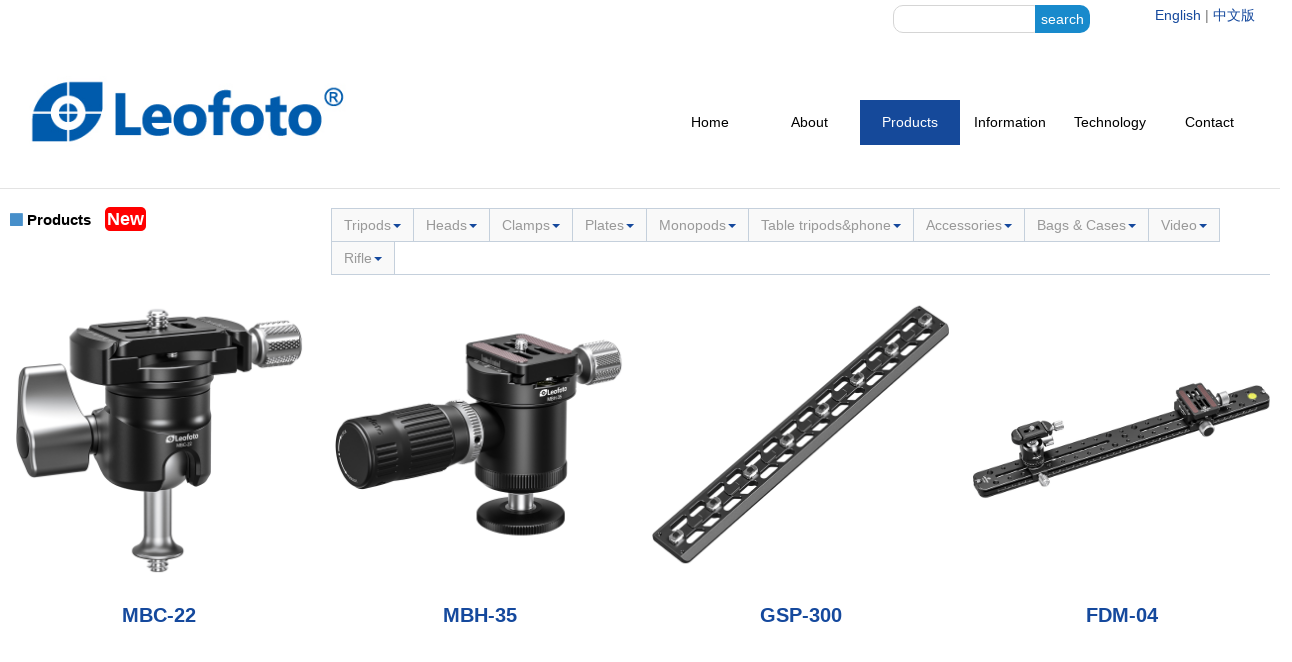

--- FILE ---
content_type: text/html
request_url: https://leofoto.com/products.php?cateid=&page=18&type=
body_size: 6308
content:
<!DOCTYPE html>
<html lang="en">
<head>
<meta charset="utf-8" />
<title>Leofoto</title>
<meta name="keywords" content="professional photographic equipment digital SLR, SLR Lens, a large format camera, a small digital camera, DC, DV, DSLR, tripod, ball heads, quick realse clamp , quick relase plate, smart phone accessories ,camera bag, filter, memory card, photographic accessories, Canon, Nikon, Sony, Olympus, Pentax, Samsung, Panasonic, Ricoh, sigma, tamron, Tokina, Hasselblad, Leica, Zeiss" />
<meta name="description" content="Leofoto was founded at the beginning of 2014. It is located in Zhongshan, beautiful Pearl River Delta area in China. Leofoto team has been designing and manufacturing series of camera support systems by comparing and studying the high-end photographic accessories made in China and abroad and combining different suggestions from professional photographers for over a decade. Leofoto has become one of China’s leading producers of specialized photographic equipment in only 4 years. <br>
	We are a young company with hi-tech equipment and creativity, for many years, we have been supplying the whole world with high quality professional tripods, ball heads and other support accessories.! " />
<meta name="viewport" content="width=device-width, initial-scale=1.0" />
<meta http-equiv="X-UA-Compatible" content="IE=7, IE=9">
<link href="/assets/css/bootstrap.min.css" rel="stylesheet" />
<link rel="stylesheet" href="/assets/css/font-awesome.min.css" />
<!--[if IE 7]>
		  <link rel="stylesheet" href="/assets/css/font-awesome-ie7.min.css" />
		<![endif]-->
<link rel="stylesheet" href="/assets/css/ace.min.css" />
<link rel="stylesheet" href="/assets/css/ace-rtl.min.css" />
<link rel="stylesheet" href="/assets/css/ace-skins.min.css" />
<link href="/assets/css/changes.css" rel="stylesheet" />
<!--[if lte IE 8]>
		  <link rel="stylesheet" href="/assets/css/ace-ie.min.css" />
		<![endif]-->
<script src="/assets/js/ace-extra.min.js" type="text/javascript"></script>
<!--[if lt IE 9]>
		<script src="/assets/js/html5shiv.js" type="text/javascript"></script>
		<script src="/assets/js/respond.min.js" type="text/javascript"></script>
		<![endif]-->
<!--[if !IE]> -->

		<script src="/assets/js/jquery-2.0.3.min.js" type="text/javascript"></script>

		<!-- <![endif]-->
<!--[if IE]>
<script src="/assets/js/jquery-1.10.2.min.js" type="text/javascript"></script>
<![endif]-->
<script type="text/javascript">if("ontouchend" in document) document.write("<script src='/assets/js/jquery.mobile.custom.min.js'>"+"<"+"script>");</script>
<script src="/assets/js/bootstrap.min.js" type="text/javascript"></script>
<script src="/assets/js/typeahead-bs2.min.js" type="text/javascript"></script>
<!--[if lte IE 8]>
		  <script src="/assets/js/excanvas.min.js" type="text/javascript"></script>
		<![endif]-->
<script src="/assets/js/jquery-ui-1.10.3.custom.min.js" type="text/javascript"></script>
<script src="/assets/js/jquery.ui.touch-punch.min.js" type="text/javascript"></script>
<script src="/assets/js/jquery.slimscroll.min.js" type="text/javascript"></script>
<script src="/assets/js/jquery.easy-pie-chart.min.js" type="text/javascript"></script>
<script src="/assets/js/jquery.sparkline.min.js" type="text/javascript"></script>
<script src="/assets/js/flot/jquery.flot.min.js" type="text/javascript"></script>
<script src="/assets/js/flot/jquery.flot.pie.min.js" type="text/javascript"></script>
<script src="/assets/js/flot/jquery.flot.resize.min.js" type="text/javascript"></script>
<script src="/assets/js/ace-elements.min.js" type="text/javascript"></script>
<script src="/assets/js/ace.min.js" type="text/javascript"></script>
</head>
<body id="body_products">
<style type="text/css">div.container{width:400px;float:right;}div.left,div.right{padding:5px;}div.left{float:left;background-color:#FFF;}div.right{float:right;margin-right:20px;background-color:#FFF;}</style>
<div class="navbar" id="navbar" style="background: #ffffff;">
<div class="container">
<div class="left">
<form method="get" action="search.php" style="padding-left: 8px;">
<input type="text" name="keyword" style="border-radius: 10px!important;width: 150px;" value="">
<input type="submit" value="search" style="height: 28px;line-height: 20px;position: relative;left: -12px;border-radius: 0px 10px 10px 0px;border: none;background: rgb(24, 138, 204);color: white;">
</form>
</div>
<div class="right">
<a href="http://www.leofoto.com">English</a> | <a target="_blank" href="http://www.leofoto.cn">中文版</a>
</div>
</div>
</div>
<div class="navbar" id="navbar" style="background: #ffffff;">
<div class="navbar-container " id="navbar-container">
<div class="row">
<div class="col-sm-5 col-xs-6">
<a href="/" class="navbar-brand">
<img src="template/front/default/images/logo.jpg" alt="LOGO  Leofoto">
</a>
</div>
<div class="col-sm-7 col-xs-12">
<div class="space-2"></div>
<div class="space-26 hidden-xs"></div>
<ul class="nav ace-nav pull-right " style=" border:0px;">
<li><a href="/">Home</a> </li>
<li><a href="about.php">About</a> </li>
<li class="active"><a href="products.php">Products</a> </li>
<li role='presentation' class=''><a href='articles.php?cateid=33'>Information</a></li>
<li role='presentation' class=''><a href='articles.php?cateid=41'>Technology</a></li>
<li> <a href="contact.php"> Contact </a> </li>
</ul>
<div class="space-2"></div>
</div>
</div>
</div>
</div>
<div class="hr hr-12"></div>
<div class="main-container" id="main-container">
<script src="/plugin/popiframe/js/popwin.js" type="text/javascript"></script>
<script type="text/javascript">$(document).ready(function() {$(".popwin").on('click' ,function(){popWin.showWin($(window).width()-20,$(window).height()-20,$(this).attr("title"),$(this).attr("href"));return false;});$(".formitheight").each(function(index,element) {$(this).height($(this).width());});});$(window).resize(function(){$(".formitheight").each(function(index,element) {$(this).height($(this).width());});});</script>
<div class="space-6"></div>
<div id="syw_categorytop" class="row syw_row">
<div class="col-xs-12 col-sm-3">
<h1 style="font-size:15px; width:600px;"><i class="icon-stop blue"></i> Products <a href="http://www.leofoto.com/products.php?type=1"><span style="margin-left: 10px;
    background: red;
    color: white;
    border-radius: 5px;
    font-size: 18px;
    padding: 2px;
    line-height: 2px;">New</span></a> </h1>
<div class="space-6"></div>
</div>
<div class="col-xs-12 col-sm-9">
<ul class="nav nav-tabs pull-right" role="tablist">
<li role='presentation' class='dropdown '><a href='list.php?cateid=34'>Tripods<span class='caret'></span></a>
<ul class='dropdown-menu' role='menu'><li role='presentation' class=''><a href='products.php?cateid=76'>Ranger series</a></li>
<li role='presentation' class=''><a href='products.php?cateid=93'>Ranger series (level</a></li>
<li role='presentation' class=''><a href='products.php?cateid=83'>Urban series</a></li>
<li role='presentation' class=''><a href='products.php?cateid=85'>Summit series</a></li>
<li role='presentation' class=''><a href='products.php?cateid=63'>Mountain series</a></li>
<li role='presentation' class=''><a href='products.php?cateid=66'>Tripod Accessories</a></li>
<li role='presentation' class=''><a href='products.php?cateid=86'>Leveling base</a></li>
<li role='presentation' class=''><a href='products.php?cateid=137'>Mr.Q series</a></li>
<li role='presentation' class=''><a href='products.php?cateid=140'>Urban tilt adapter</a></li>
<li role='presentation' class=''><a href='products.php?cateid=153'>Poseidon series</a></li>
<li role='presentation' class=''><a href='products.php?cateid=159'>Athena series</a></li>
<li role='presentation' class=''><a href='products.php?cateid=163'>Ranger tilt adapter</a></li>
<li role='presentation' class=''><a href='products.php?cateid=165'>Mr.O series</a></li>
<li role='presentation' class=''><a href='products.php?cateid=181'>Rapid ranger series</a></li>
<li role='presentation' class=''><a href='products.php?cateid=182'>Rapid summit series</a></li>
<li role='presentation' class=''><a href='products.php?cateid=186'>Wings of god series</a></li>
<li role='presentation' class=''><a href='products.php?cateid=191'>Mr.Y series</a></li>
<li role='presentation' class=''><a href='products.php?cateid=205'>AZURE series</a></li>
</ul></li>
<li role='presentation' class='dropdown '><a href='list.php?cateid=30'>Heads<span class='caret'></span></a>
<ul class='dropdown-menu' role='menu'><li role='presentation' class=''><a href='products.php?cateid=58'>LH Ball Heads</a></li>
<li role='presentation' class=''><a href='products.php?cateid=68'>NB Ball Heads</a></li>
<li role='presentation' class=''><a href='products.php?cateid=59'>2-way heads</a></li>
<li role='presentation' class=''><a href='products.php?cateid=75'>Panoramic Heads</a></li>
<li role='presentation' class=''><a href='products.php?cateid=87'>Gimbal Heads</a></li>
<li role='presentation' class=''><a href='products.php?cateid=88'>Geared Heads</a></li>
<li role='presentation' class=''><a href='products.php?cateid=89'>Mini ball head</a></li>
<li role='presentation' class=''><a href='products.php?cateid=92'>XB Ball Heads</a></li>
<li role='presentation' class=''><a href='products.php?cateid=94'>Head Accessories</a></li>
<li role='presentation' class=''><a href='products.php?cateid=157'>Quick link set</a></li>
<li role='presentation' class=''><a href='products.php?cateid=158'>4-Way Head</a></li>
<li role='presentation' class=''><a href='products.php?cateid=168'>HB Ball Heads</a></li>
</ul></li>
<li role='presentation' class='dropdown '><a href='list.php?cateid=50'>Clamps<span class='caret'></span></a>
<ul class='dropdown-menu' role='menu'><li role='presentation' class=''><a href='products.php?cateid=71'>Lever-Release Clamps</a></li>
<li role='presentation' class=''><a href='products.php?cateid=72'>Screw-Knob Clamps</a></li>
<li role='presentation' class=''><a href='products.php?cateid=73'>Panning Clamps</a></li>
<li role='presentation' class=''><a href='products.php?cateid=74'>Sliding Clamps</a></li>
<li role='presentation' class=''><a href='products.php?cateid=90'>Mini Clamps</a></li>
</ul></li>
<li role='presentation' class='dropdown '><a href='list.php?cateid=47'>Plates<span class='caret'></span></a>
<ul class='dropdown-menu' role='menu'><li role='presentation' class=''><a href='products.php?cateid=70'>Camera L-plates</a></li>
<li role='presentation' class=''><a href='products.php?cateid=69'>Multi-Purpose Rails</a></li>
<li role='presentation' class=''><a href='products.php?cateid=77'>Macro Focusing Rail</a></li>
<li role='presentation' class=''><a href='products.php?cateid=91'>Camera plates</a></li>
<li role='presentation' class=''><a href='products.php?cateid=108'>L plates accessories</a></li>
<li role='presentation' class=''><a href='products.php?cateid=138'>Lens feet</a></li>
<li role='presentation' class=''><a href='products.php?cateid=195'>Ring Lens Support</a></li>
</ul></li>
<li role='presentation' class='dropdown '><a href='list.php?cateid=81'>Monopods<span class='caret'></span></a>
<ul class='dropdown-menu' role='menu'><li role='presentation' class=''><a href='products.php?cateid=113'>Monpods kit</a></li>
<li role='presentation' class=''><a href='products.php?cateid=114'>MP series</a></li>
<li role='presentation' class=''><a href='products.php?cateid=188'>MPQ series</a></li>
<li role='presentation' class=''><a href='products.php?cateid=196'>Monopod Accessories</a></li>
<li role='presentation' class=''><a href='products.php?cateid=200'>MPC series</a></li>
<li role='presentation' class=''><a href='products.php?cateid=211'>MF series</a></li>
</ul></li>
<li role='presentation' class='dropdown '><a href='list.php?cateid=82'>Table tripods&phone<span class='caret'></span></a>
<ul class='dropdown-menu' role='menu'><li role='presentation' class=''><a href='products.php?cateid=109'>Table tripods</a></li>
<li role='presentation' class=''><a href='products.php?cateid=110'>Phone</a></li>
<li role='presentation' class=''><a href='products.php?cateid=169'>Skater dolly</a></li>
</ul></li>
<li role='presentation' class='dropdown '><a href='list.php?cateid=96'>Accessories<span class='caret'></span></a>
<ul class='dropdown-menu' role='menu'><li role='presentation' class=''><a href='products.php?cateid=98'>Umbrella clamps</a></li>
<li role='presentation' class=''><a href='products.php?cateid=99'>Magic arms</a></li>
<li role='presentation' class=''><a href='products.php?cateid=100'>Phone&tablet holders</a></li>
<li role='presentation' class=''><a href='products.php?cateid=102'>Flash accessories</a></li>
<li role='presentation' class=''><a href='products.php?cateid=103'>Straps&bags</a></li>
<li role='presentation' class=''><a href='products.php?cateid=104'>MC series clamps</a></li>
<li role='presentation' class=''><a href='products.php?cateid=106'>Tools&screws</a></li>
<li role='presentation' class=''><a href='products.php?cateid=107'>Other accessories</a></li>
<li role='presentation' class=''><a href='products.php?cateid=150'>Photo Survival Kit</a></li>
<li role='presentation' class=''><a href='products.php?cateid=151'>Tablet Support Kit</a></li>
<li role='presentation' class=''><a href='products.php?cateid=162'>Suction cup</a></li>
<li role='presentation' class=''><a href='products.php?cateid=187'>Window clamp</a></li>
<li role='presentation' class=''><a href='products.php?cateid=201'>Air Blowing</a></li>
<li role='presentation' class=''><a href='products.php?cateid=210'>Transfer Card Case</a></li>
</ul></li>
<li role='presentation' class='dropdown '><a href='list.php?cateid=206'>Bags & Cases<span class='caret'></span></a>
<ul class='dropdown-menu' role='menu'><li role='presentation' class=''><a href='products.php?cateid=207'>Bags</a></li>
<li role='presentation' class=''><a href='products.php?cateid=208'>Straps</a></li>
</ul></li>
<li role='presentation' class='dropdown '><a href='list.php?cateid=57'>Video<span class='caret'></span></a>
<ul class='dropdown-menu' role='menu'><li role='presentation' class=''><a href='products.php?cateid=111'>Tripods（Manba LV）</a></li>
<li role='presentation' class=''><a href='products.php?cateid=112'>Heads</a></li>
<li role='presentation' class=''><a href='products.php?cateid=131'>Camera cages</a></li>
<li role='presentation' class=''><a href='products.php?cateid=132'>Hand grip</a></li>
<li role='presentation' class=''><a href='products.php?cateid=173'>Tripods（Manba LVM）</a></li>
<li role='presentation' class=''><a href='products.php?cateid=177'>Accessories</a></li>
<li role='presentation' class=''><a href='products.php?cateid=179'>Monopods</a></li>
<li role='presentation' class=''><a href='products.php?cateid=190'>Tripods(LVC series)</a></li>
<li role='presentation' class=''><a href='products.php?cateid=197'>Tripods(LY series)</a></li>
<li role='presentation' class=''><a href='products.php?cateid=199'>Tripods (Boring LVF)</a></li>
<li role='presentation' class=''><a href='products.php?cateid=203'>Sports Camera Mount</a></li>
</ul></li>
<li role='presentation' class='dropdown '><a href='list.php?cateid=142'>Rifle<span class='caret'></span></a>
<ul class='dropdown-menu' role='menu'><li role='presentation' class=''><a href='products.php?cateid=143'>Universal Mounts</a></li>
<li role='presentation' class=''><a href='products.php?cateid=144'>Binocular adapter</a></li>
<li role='presentation' class=''><a href='products.php?cateid=156'>Inverted Tripod</a></li>
<li role='presentation' class=''><a href='products.php?cateid=166'>Panning ball head</a></li>
<li role='presentation' class=''><a href='products.php?cateid=170'>Optic Mounts</a></li>
<li role='presentation' class=''><a href='products.php?cateid=171'> Tripods(SA series)</a></li>
<li role='presentation' class=''><a href='products.php?cateid=172'>Tripods for binocula</a></li>
<li role='presentation' class=''><a href='products.php?cateid=174'>M-LOK QR Plates</a></li>
<li role='presentation' class=''><a href='products.php?cateid=175'>Window mount</a></li>
<li role='presentation' class=''><a href='products.php?cateid=176'>Head</a></li>
<li role='presentation' class=''><a href='products.php?cateid=180'>Tripods(ST series)</a></li>
<li role='presentation' class=''><a href='products.php?cateid=183'>Tripods(SK series)</a></li>
<li role='presentation' class=''><a href='products.php?cateid=184'>Accessories</a></li>
<li role='presentation' class=''><a href='products.php?cateid=185'>Ball head</a></li>
<li role='presentation' class=''><a href='products.php?cateid=189'>Clamps</a></li>
<li role='presentation' class=''><a href='products.php?cateid=192'>Optics Rings</a></li>
<li role='presentation' class=''><a href='products.php?cateid=193'>Picatinny</a></li>
<li role='presentation' class=''><a href='products.php?cateid=194'>Arca Rails</a></li>
</ul></li>
</ul>
<div class="space-6"></div>
</div>
</div>
<div id="syw_productlist" class="row syw_row" style="text-align: left!important;">
<div class="col-xs-12 col-sm-4 col-md-3 col-bg-2 pull-left" style="height: 527px;">
<div class="space-6"></div>
<a class=" " href="/products_detail.php?id=727" target="_blank" title="MBC-22"><img src="/UserFiles/1682478326.jpg" class="formitheight" alt="MBC-22"></a>
<h4 class="header smaller lighter " style="text-align: center;"><a href="/products_detail.php?id=727" class="titleblue   " target="_blank" title="MBC-22">MBC-22</a></h4>
<p class="shortdesc"></p>
</div>
<div class="col-xs-12 col-sm-4 col-md-3 col-bg-2 pull-left" style="height: 527px;">
<div class="space-6"></div>
<a class=" " href="/products_detail.php?id=726" target="_blank" title="MBH-35"><img src="/UserFiles/1682403977.jpg" class="formitheight" alt="MBH-35"></a>
<h4 class="header smaller lighter " style="text-align: center;"><a href="/products_detail.php?id=726" class="titleblue   " target="_blank" title="MBH-35">MBH-35</a></h4>
<p class="shortdesc"></p>
</div>
<div class="col-xs-12 col-sm-4 col-md-3 col-bg-2 pull-left" style="height: 527px;">
<div class="space-6"></div>
<a class=" " href="/products_detail.php?id=725" target="_blank" title="GSP-300"><img src="/UserFiles/1682323958.jpg" class="formitheight" alt="GSP-300"></a>
<h4 class="header smaller lighter " style="text-align: center;"><a href="/products_detail.php?id=725" class="titleblue   " target="_blank" title="GSP-300">GSP-300</a></h4>
<p class="shortdesc"></p>
</div>
<div class="col-xs-12 col-sm-4 col-md-3 col-bg-2 pull-left" style="height: 527px;">
<div class="space-6"></div>
<a class=" " href="/products_detail.php?id=724" target="_blank" title="FDM-04"><img src="/UserFiles/1681973264.jpg" class="formitheight" alt="FDM-04"></a>
<h4 class="header smaller lighter " style="text-align: center;"><a href="/products_detail.php?id=724" class="titleblue   " target="_blank" title="FDM-04">FDM-04</a></h4>
<p class="shortdesc"></p>
</div>
<div class="col-xs-12 col-sm-4 col-md-3 col-bg-2 pull-left" style="height: 527px;">
<div class="space-6"></div>
<a class=" " href="/products_detail.php?id=723" target="_blank" title="FDM-03"><img src="/UserFiles/1681973005.jpg" class="formitheight" alt="FDM-03"></a>
<h4 class="header smaller lighter " style="text-align: center;"><a href="/products_detail.php?id=723" class="titleblue   " target="_blank" title="FDM-03">FDM-03</a></h4>
<p class="shortdesc"></p>
</div>
<div class="col-xs-12 col-sm-4 col-md-3 col-bg-2 pull-left" style="height: 527px;">
<div class="space-6"></div>
<a class=" " href="/products_detail.php?id=722" target="_blank" title="FDM-05"><img src="/UserFiles/1681810810.jpg" class="formitheight" alt="FDM-05"></a>
<h4 class="header smaller lighter " style="text-align: center;"><a href="/products_detail.php?id=722" class="titleblue   " target="_blank" title="FDM-05">FDM-05</a></h4>
<p class="shortdesc"></p>
</div>
<div class="col-xs-12 col-sm-4 col-md-3 col-bg-2 pull-left" style="height: 527px;">
<div class="space-6"></div>
<a class=" " href="/products_detail.php?id=721" target="_blank" title="GSA-180"><img src="/UserFiles/1681715712.jpg" class="formitheight" alt="GSA-180"></a>
<h4 class="header smaller lighter " style="text-align: center;"><a href="/products_detail.php?id=721" class="titleblue   " target="_blank" title="GSA-180">GSA-180</a></h4>
<p class="shortdesc"></p>
</div>
<div class="col-xs-12 col-sm-4 col-md-3 col-bg-2 pull-left" style="height: 527px;">
<div class="space-6"></div>
<a class=" " href="/products_detail.php?id=720" target="_blank" title="GSA-80"><img src="/UserFiles/1681715675.jpg" class="formitheight" alt="GSA-80"></a>
<h4 class="header smaller lighter " style="text-align: center;"><a href="/products_detail.php?id=720" class="titleblue   " target="_blank" title="GSA-80">GSA-80</a></h4>
<p class="shortdesc"></p>
</div>
<div class="col-xs-12 col-sm-4 col-md-3 col-bg-2 pull-left" style="height: 527px;">
<div class="space-6"></div>
<a class=" " href="/products_detail.php?id=719" target="_blank" title="MLP-40"><img src="/UserFiles/1681458374.jpg" class="formitheight" alt="MLP-40"></a>
<h4 class="header smaller lighter " style="text-align: center;"><a href="/products_detail.php?id=719" class="titleblue   " target="_blank" title="MLP-40">MLP-40</a></h4>
<p class="shortdesc"></p>
</div>
<div class="col-xs-12 col-sm-4 col-md-3 col-bg-2 pull-left" style="height: 527px;">
<div class="space-6"></div>
<a class=" " href="/products_detail.php?id=718" target="_blank" title="MLP-60"><img src="/UserFiles/1681458629.jpg" class="formitheight" alt="MLP-60"></a>
<h4 class="header smaller lighter " style="text-align: center;"><a href="/products_detail.php?id=718" class="titleblue   " target="_blank" title="MLP-60">MLP-60</a></h4>
<p class="shortdesc"></p>
</div>
<div class="col-xs-12 col-sm-4 col-md-3 col-bg-2 pull-left" style="height: 527px;">
<div class="space-6"></div>
<a class=" " href="/products_detail.php?id=717" target="_blank" title="MLP-80"><img src="/UserFiles/1681458707.jpg" class="formitheight" alt="MLP-80"></a>
<h4 class="header smaller lighter " style="text-align: center;"><a href="/products_detail.php?id=717" class="titleblue   " target="_blank" title="MLP-80">MLP-80</a></h4>
<p class="shortdesc"></p>
</div>
<div class="col-xs-12 col-sm-4 col-md-3 col-bg-2 pull-left" style="height: 527px;">
<div class="space-6"></div>
<a class=" " href="/products_detail.php?id=716" target="_blank" title="MLP-100"><img src="/UserFiles/1681458313.jpg" class="formitheight" alt="MLP-100"></a>
<h4 class="header smaller lighter " style="text-align: center;"><a href="/products_detail.php?id=716" class="titleblue   " target="_blank" title="MLP-100">MLP-100</a></h4>
<p class="shortdesc"></p>
</div>
<div class="col-xs-12 col-sm-4 col-md-3 col-bg-2 pull-left" style="height: 527px;">
<div class="space-6"></div>
<a class=" " href="/products_detail.php?id=715" target="_blank" title="SR-3432"><img src="/UserFiles/1681207647.jpg" class="formitheight" alt="SR-3432"></a>
<h4 class="header smaller lighter " style="text-align: center;"><a href="/products_detail.php?id=715" class="titleblue   " target="_blank" title="SR-3432">SR-3432</a></h4>
<p class="shortdesc"></p>
</div>
<div class="col-xs-12 col-sm-4 col-md-3 col-bg-2 pull-left" style="height: 527px;">
<div class="space-6"></div>
<a class=" " href="/products_detail.php?id=714" target="_blank" title="SR-3428"><img src="/UserFiles/1681207736.jpg" class="formitheight" alt="SR-3428"></a>
<h4 class="header smaller lighter " style="text-align: center;"><a href="/products_detail.php?id=714" class="titleblue   " target="_blank" title="SR-3428">SR-3428</a></h4>
<p class="shortdesc"></p>
</div>
<div class="col-xs-12 col-sm-4 col-md-3 col-bg-2 pull-left" style="height: 527px;">
<div class="space-6"></div>
<a class=" " href="/products_detail.php?id=713" target="_blank" title="SR-3424"><img src="/UserFiles/1681207865.jpg" class="formitheight" alt="SR-3424"></a>
<h4 class="header smaller lighter " style="text-align: center;"><a href="/products_detail.php?id=713" class="titleblue   " target="_blank" title="SR-3424">SR-3424</a></h4>
<p class="shortdesc"></p>
</div>
<div class="col-xs-12 col-sm-4 col-md-3 col-bg-2 pull-left" style="height: 527px;">
<div class="space-6"></div>
<a class=" " href="/products_detail.php?id=712" target="_blank" title="SR-3036"><img src="/UserFiles/1681208106.jpg" class="formitheight" alt="SR-3036"></a>
<h4 class="header smaller lighter " style="text-align: center;"><a href="/products_detail.php?id=712" class="titleblue   " target="_blank" title="SR-3036">SR-3036</a></h4>
<p class="shortdesc"></p>
</div>
</div>
<div class="space-6"></div>
<div id="syw_page" class="row syw_row">
<div class="col-xs-12 ">
<ul class="pagination">
<li>
<a href="products.php?cateid=&amp;page=0&amp;type=">
First
</a>
</li>
<li class="products">
<a href="products.php?cateid=&amp;page=1&amp;type=">1</a>
</li>
<li class="products">
<a href="products.php?cateid=&amp;page=2&amp;type=">2</a>
</li>
<li class="products">
<a href="products.php?cateid=&amp;page=3&amp;type=">3</a>
</li>
<li class="products">
<a href="products.php?cateid=&amp;page=4&amp;type=">4</a>
</li>
<li class="products">
<a href="products.php?cateid=&amp;page=5&amp;type=">5</a>
</li>
<li class="products">
<a href="products.php?cateid=&amp;page=6&amp;type=">6</a>
</li>
<li class="products">
<a href="products.php?cateid=&amp;page=7&amp;type=">7</a>
</li>
<li class="products">
<a href="products.php?cateid=&amp;page=8&amp;type=">8</a>
</li>
<li class="products">
<a href="products.php?cateid=&amp;page=9&amp;type=">9</a>
</li>
<li class="products">
<a href="products.php?cateid=&amp;page=10&amp;type=">10</a>
</li>
<li class="products">
<a href="products.php?cateid=&amp;page=11&amp;type=">11</a>
</li>
<li class="products">
<a href="products.php?cateid=&amp;page=12&amp;type=">12</a>
</li>
<li class="products">
<a href="products.php?cateid=&amp;page=13&amp;type=">13</a>
</li>
<li class="products">
<a href="products.php?cateid=&amp;page=14&amp;type=">14</a>
</li>
<li class="products">
<a href="products.php?cateid=&amp;page=15&amp;type=">15</a>
</li>
<li class="products">
<a href="products.php?cateid=&amp;page=16&amp;type=">16</a>
</li>
<li class="products">
<a href="products.php?cateid=&amp;page=17&amp;type=">17</a>
</li>
<li class="disabled">
<a href="products.php?cateid=&amp;page=18&amp;type=">18</a>
</li>
<li class="products">
<a href="products.php?cateid=&amp;page=19&amp;type=">19</a>
</li>
<li class="products">
<a href="products.php?cateid=&amp;page=20&amp;type=">20</a>
</li>
<li class="products">
<a href="products.php?cateid=&amp;page=21&amp;type=">21</a>
</li>
<li class="products">
<a href="products.php?cateid=&amp;page=22&amp;type=">22</a>
</li>
<li class="products">
<a href="products.php?cateid=&amp;page=23&amp;type=">23</a>
</li>
<li class="products">
<a href="products.php?cateid=&amp;page=24&amp;type=">24</a>
</li>
<li class="products">
<a href="products.php?cateid=&amp;page=25&amp;type=">25</a>
</li>
<li class="products">
<a href="products.php?cateid=&amp;page=26&amp;type=">26</a>
</li>
<li class="products">
<a href="products.php?cateid=&amp;page=27&amp;type=">27</a>
</li>
<li class="products">
<a href="products.php?cateid=&amp;page=28&amp;type=">28</a>
</li>
<li class="products">
<a href="products.php?cateid=&amp;page=29&amp;type=">29</a>
</li>
<li class="products">
<a href="products.php?cateid=&amp;page=30&amp;type=">30</a>
</li>
<li class="products">
<a href="products.php?cateid=&amp;page=31&amp;type=">31</a>
</li>
<li class="products">
<a href="products.php?cateid=&amp;page=32&amp;type=">32</a>
</li>
<li class="products">
<a href="products.php?cateid=&amp;page=33&amp;type=">33</a>
</li>
<li class="products">
<a href="products.php?cateid=&amp;page=34&amp;type=">34</a>
</li>
<li class="products">
<a href="products.php?cateid=&amp;page=35&amp;type=">35</a>
</li>
<li class="products">
<a href="products.php?cateid=&amp;page=36&amp;type=">36</a>
</li>
<li class="products">
<a href="products.php?cateid=&amp;page=37&amp;type=">37</a>
</li>
<li class="products">
<a href="products.php?cateid=&amp;page=38&amp;type=">38</a>
</li>
<li class="products">
<a href="products.php?cateid=&amp;page=39&amp;type=">39</a>
</li>
<li class="products">
<a href="products.php?cateid=&amp;page=40&amp;type=">40</a>
</li>
<li class="products">
<a href="products.php?cateid=&amp;page=41&amp;type=">41</a>
</li>
<li class="products">
<a href="products.php?cateid=&amp;page=42&amp;type=">42</a>
</li>
<li class="products">
<a href="products.php?cateid=&amp;page=43&amp;type=">43</a>
</li>
<li class="products">
<a href="products.php?cateid=&amp;page=44&amp;type=">44</a>
</li>
<li class="products">
<a href="products.php?cateid=&amp;page=45&amp;type=">45</a>
</li>
<li class="products">
<a href="products.php?cateid=&amp;page=46&amp;type=">46</a>
</li>
<li class="products">
<a href="products.php?cateid=&amp;page=47&amp;type=">47</a>
</li>
<li class="products">
<a href="products.php?cateid=&amp;page=48&amp;type=">48</a>
</li>
<li class="products">
<a href="products.php?cateid=&amp;page=49&amp;type=">49</a>
</li>
<li>
<a href="products.php?cateid=&amp;page=49&amp;type=">
End
</a>
</li>
</ul>
</div>
</div>
</div>
<div class="hr hr-24"></div>
<div id="syw_footer" class="row syw_row2">
<div class="col-xs-12 " style="text-align:center;">
<p>Support: +86 186-8017-4758 &nbsp;&nbsp; 
&nbsp;&nbsp;Email: sales@leofoto.cn</p>
<p>Leofoto <a href="https://beian.miit.gov.cn/" style="color:red;" target="_blank">粤ICP备14050662号</a>Copyright 2009-2021 Guangdong Laitu Imaging Technology Co.,Ltd
<script type="text/javascript">document.write(unescape("%3Cspan id='cnzz_stat_icon_1256053841'%3E%3C/span%3E%3Cscript src='https://s4.cnzz.com/stat.php%3Fid%3D1256053841%26show%3Dpic' type='text/javascript'%3E%3C/script%3E"));</script>
<script>var _hmt =_hmt ||[];(function() {var hm =document.createElement("script");hm.src ="https://hm.baidu.com/hm.js?7fbb5091dc1c0ce6f667a5d557ca0b17";var s =document.getElementsByTagName("script")[0];s.parentNode.insertBefore(hm,s);})();</script>
</p>
</div>
</div>
<div class="space-10"></div>
</body>
</html>
<script type="text/javascript">document.write(unescape("%3Cspan id='cnzz_stat_icon_1256053841'%3E%3C/span%3E%3Cscript src='https://s4.cnzz.com/stat.php%3Fid%3D1256053841%26show%3Dpic1' type='text/javascript'%3E%3C/script%3E"));</script>


--- FILE ---
content_type: text/css
request_url: https://leofoto.com/assets/css/changes.css
body_size: 1590
content:
html { overflow-x: hidden; overflow-y: auto; }
body {  font-family:"微软雅黑",Arial, Gadget, sans-serif; font-size:14px; color:#777777; background-color:#FFF;}

@media screen and (min-width:1700px)
{
    body{ width:1700px; max-width:1700px; margin:0 auto;}

}

@media screen and (max-width:1024px){
    /*body .row{margin-right: 0; padding-right: 0;}*/
    body{overflow-x: hidden;}
}


/*.navbar{ background:url() #FFF;}*/
.navbar .navbar-brand img{ width:100%;}
.navbar .ace-nav,.navbar .ace-nav a{ background-color:white; color:#000;}
.navbar .ace-nav li{ border:0px; width:100px;height:auto;}
.navbar h4{ padding:0px; margin:0px;}
.navbar .ace-nav a:hover,.navbar .ace-nav a:active{ color:#FFF; background-color:#b3b3b3;}
.navbar .ace-nav .active a{ color:#FFF; background-color:#15499a;}

.syw_row,.syw_row2{ padding:0 10px;}
.syw_row img{width:100%; }
.syw_row h1{font-size:22px; color:#000; font-weight:bold; padding-top:10px; padding-bottom:10px;}

#syw_procategory h4{ border:0px; font-weight:bold; margin-bottom:5px; font-size:22px;}
#syw_procategory p{ color:#999;}

#syw_footer p{ padding:0px; margin:0px; color:#999; font-size:14px;}

#syw_contactus .col-xs-12{ text-align:center;}
#syw_contactus h4{ border:0px; font-weight:bold;   font-size:22px; margin-bottom:5px; }
#syw_contactus p{ color:#999; font-size:18px; font-weight:bold; }
/*#syw_contactus img{max-width:300px;_width:expression(this.width > 300 ? "300px" : this.width);}*/

#syw_categorytop h1{ padding:0px; margin:0px; padding-top:5px;}

/*#syw_productlist img{max-width:385px;_width:expression(this.width > 385 ? "385px" : this.width); margin:0 auto;}*/
#syw_productlist h4{ border:0px; font-weight:bold;   font-size:20px; margin-bottom:5px; }
#syw_productlist p{ color:#999; font-size:14px; padding:0px; margin:0px;}
#syw_productlist{ text-align:center;}

#syw_articleslist .col-sm-2 li{ display:block; width:100%; }

#syw_articleslist h3{ border:0px; color:#000;}

#syw_articleslist .col-sm-10{ border-right:1px solid #E0E0E0;}

#syw_probanner .pgwSlider ul{ list-style:none; padding:0px; margin:0px;}
#syw_probanner_lists{ overflow:hidden;}
#syw_probanner .syw_probanner_top,#syw_probanner .syw_probanner_bottom{width:30px; cursor:pointer; display:block;}
#syw_probanner .syw_probanner_top { float:left;}
#syw_probanner .syw_probanner_bottom{ float:right;}
/*#syw_probanner .syw_probanner_top{    background:url(/template/front/default/images/prob-top.jpg) #4d4d4d no-repeat center ;}*/
/*#syw_probanner .syw_probanner_bottom{   background:url(/template/front/default/images/prob-bottom.jpg) #4d4d4d no-repeat center ;}*/
#syw_probanner_ul{ height:50px; }
#syw_probanner_ul li{ width:50px; height:50px; float:left;}

#syw_proparams .well{ min-height:120px;}

/*#syw_proview img{max-width:400px;_width:expression(this.width > 400 ? "400px" : this.width); margin:0 auto;}*/
#syw_proview .col-xs-12{ text-align:center;}


#syw_productlist .shortdesc{ height:80px; overflow:hidden;}

/*  产品内页轮播   */
.thumb_img {display:block;margin-bottom:8px; border:1px solid #DCDCDC}
img#main_img {display:block;border:1px solid #DCDCDC}
#gotop {cursor:pointer;display:block;}
#gobottom {cursor:pointer;display:block;}
#showArea {height:452px;margin-top:9px;overflow:hidden; margin-bottom:9px}

/*  产品关联  */
#slideMove img{ height:200px; width:200px;}

.syw_row h1{ font-family:"雅黑","微软雅黑","黑体", "楷体", "宋体", "新宋体", Arial;}

/*
#tstart-toolbar-top
{
	top:0;
	color: #3E3E3E;
	right: 0;
	position:absolute;
	text-align: right;
	width: 100%;
	z-index: 10000;
	_position:absolute;
	_top: expression(documentElement.scrollTop + documentElement.clientHeight-this.offsetHeight);
	overflow:visible;
	padding:10px;
}*/

#tstart-toolbar-top
{
    color: #3E3E3E;
    text-align: right;
    width: 100%;
    z-index: 10000;
    overflow:visible;
    padding-right:10px;
}

.syw_procontent img{ width:auto; max-width:1000px;}



--- FILE ---
content_type: application/javascript
request_url: https://leofoto.com/assets/js/flot/jquery.flot.pie.min.js
body_size: 4423
content:
/* Flot plugin for rendering pie charts.

Copyright (c) 2007-2013 IOLA and Ole Laursen.
Licensed under the MIT license.

The plugin assumes that each series has a single data value, and that each
value is a positive integer or zero.  Negative numbers don't make sense for a
pie chart, and have unpredictable results.  The values do NOT need to be
passed in as percentages; the plugin will calculate the total and per-slice
percentages internally.

* Created by Brian Medendorp

* Updated with contributions from btburnett3, Anthony Aragues and Xavi Ivars

The plugin supports these options:

	series: {
		pie: {
			show: true/false
			radius: 0-1 for percentage of fullsize, or a specified pixel length, or 'auto'
			innerRadius: 0-1 for percentage of fullsize or a specified pixel length, for creating a donut effect
			startAngle: 0-2 factor of PI used for starting angle (in radians) i.e 3/2 starts at the top, 0 and 2 have the same result
			tilt: 0-1 for percentage to tilt the pie, where 1 is no tilt, and 0 is completely flat (nothing will show)
			offset: {
				top: integer value to move the pie up or down
				left: integer value to move the pie left or right, or 'auto'
			},
			stroke: {
				color: any hexidecimal color value (other formats may or may not work, so best to stick with something like '#FFF')
				width: integer pixel width of the stroke
			},
			label: {
				show: true/false, or 'auto'
				formatter:  a user-defined function that modifies the text/style of the label text
				radius: 0-1 for percentage of fullsize, or a specified pixel length
				background: {
					color: any hexidecimal color value (other formats may or may not work, so best to stick with something like '#000')
					opacity: 0-1
				},
				threshold: 0-1 for the percentage value at which to hide labels (if they're too small)
			},
			combine: {
				threshold: 0-1 for the percentage value at which to combine slices (if they're too small)
				color: any hexidecimal color value (other formats may or may not work, so best to stick with something like '#CCC'), if null, the plugin will automatically use the color of the first slice to be combined
				label: any text value of what the combined slice should be labeled
			}
			highlight: {
				opacity: 0-1
			}
		}
	}

More detail and specific examples can be found in the included HTML file.

*/(function(e){function r(r){function p(t,n,r){l||(l=!0,s=t.getCanvas(),o=e(s).parent(),i=t.getOptions(),t.setData(d(t.getData())))}function d(t){var n=0,r=0,s=0,o=i.series.pie.combine.color,u=[];for(var a=0;a<t.length;++a){var f=t[a].data;e.isArray(f)&&f.length==1&&(f=f[0]),e.isArray(f)?!isNaN(parseFloat(f[1]))&&isFinite(f[1])?f[1]=+f[1]:f[1]=0:!isNaN(parseFloat(f))&&isFinite(f)?f=[1,+f]:f=[1,0],t[a].data=[f]}for(var a=0;a<t.length;++a)n+=t[a].data[0][1];for(var a=0;a<t.length;++a){var f=t[a].data[0][1];f/n<=i.series.pie.combine.threshold&&(r+=f,s++,o||(o=t[a].color))}for(var a=0;a<t.length;++a){var f=t[a].data[0][1];(s<2||f/n>i.series.pie.combine.threshold)&&u.push({data:[[1,f]],color:t[a].color,label:t[a].label,angle:f*Math.PI*2/n,percent:f/(n/100)})}return s>1&&u.push({data:[[1,r]],color:o,label:i.series.pie.combine.label,angle:r*Math.PI*2/n,percent:r/(n/100)}),u}function v(r,s){function y(){c.clearRect(0,0,h,p),o.children().filter(".pieLabel, .pieLabelBackground").remove()}function b(){var e=i.series.pie.shadow.left,t=i.series.pie.shadow.top,n=10,r=i.series.pie.shadow.alpha,s=i.series.pie.radius>1?i.series.pie.radius:u*i.series.pie.radius;if(s>=h/2-e||s*i.series.pie.tilt>=p/2-t||s<=n)return;c.save(),c.translate(e,t),c.globalAlpha=r,c.fillStyle="#000",c.translate(a,f),c.scale(1,i.series.pie.tilt);for(var o=1;o<=n;o++)c.beginPath(),c.arc(0,0,s,0,Math.PI*2,!1),c.fill(),s-=o;c.restore()}function w(){function l(e,t,i){if(e<=0||isNaN(e))return;i?c.fillStyle=t:(c.strokeStyle=t,c.lineJoin="round"),c.beginPath(),Math.abs(e-Math.PI*2)>1e-9&&c.moveTo(0,0),c.arc(0,0,n,r,r+e/2,!1),c.arc(0,0,n,r+e/2,r+e,!1),c.closePath(),r+=e,i?c.fill():c.stroke()}function d(){function l(t,n,s){if(t.data[0][1]==0)return!0;var u=i.legend.labelFormatter,l,c=i.series.pie.label.formatter;u?l=u(t.label,t):l=t.label,c&&(l=c(l,t));var d=(n+t.angle+n)/2,v=a+Math.round(Math.cos(d)*r),m=f+Math.round(Math.sin(d)*r)*i.series.pie.tilt,g="<span class='pieLabel' id='pieLabel"+s+"' style='position:absolute;top:"+m+"px;left:"+v+"px;'>"+l+"</span>";o.append(g);var y=o.children("#pieLabel"+s),b=m-y.height()/2,w=v-y.width()/2;y.css("top",b),y.css("left",w);if(0-b>0||0-w>0||p-(b+y.height())<0||h-(w+y.width())<0)return!1;if(i.series.pie.label.background.opacity!=0){var E=i.series.pie.label.background.color;E==null&&(E=t.color);var S="top:"+b+"px;left:"+w+"px;";e("<div class='pieLabelBackground' style='position:absolute;width:"+y.width()+"px;height:"+y.height()+"px;"+S+"background-color:"+E+";'></div>").css("opacity",i.series.pie.label.background.opacity).insertBefore(y)}return!0}var n=t,r=i.series.pie.label.radius>1?i.series.pie.label.radius:u*i.series.pie.label.radius;for(var s=0;s<v.length;++s){if(v[s].percent>=i.series.pie.label.threshold*100&&!l(v[s],n,s))return!1;n+=v[s].angle}return!0}var t=Math.PI*i.series.pie.startAngle,n=i.series.pie.radius>1?i.series.pie.radius:u*i.series.pie.radius;c.save(),c.translate(a,f),c.scale(1,i.series.pie.tilt),c.save();var r=t;for(var s=0;s<v.length;++s)v[s].startAngle=r,l(v[s].angle,v[s].color,!0);c.restore();if(i.series.pie.stroke.width>0){c.save(),c.lineWidth=i.series.pie.stroke.width,r=t;for(var s=0;s<v.length;++s)l(v[s].angle,i.series.pie.stroke.color,!1);c.restore()}return m(c),c.restore(),i.series.pie.label.show?d():!0}if(!o)return;var h=r.getPlaceholder().width(),p=r.getPlaceholder().height(),d=o.children().filter(".legend").children().width()||0;c=s,l=!1,u=Math.min(h,p/i.series.pie.tilt)/2,f=p/2+i.series.pie.offset.top,a=h/2,i.series.pie.offset.left=="auto"?i.legend.position.match("w")?a+=d/2:a-=d/2:a+=i.series.pie.offset.left,a<u?a=u:a>h-u&&(a=h-u);var v=r.getData(),g=0;do g>0&&(u*=n),g+=1,y(),i.series.pie.tilt<=.8&&b();while(!w()&&g<t);g>=t&&(y(),o.prepend("<div class='error'>Could not draw pie with labels contained inside canvas</div>")),r.setSeries&&r.insertLegend&&(r.setSeries(v),r.insertLegend())}function m(e){if(i.series.pie.innerRadius>0){e.save();var t=i.series.pie.innerRadius>1?i.series.pie.innerRadius:u*i.series.pie.innerRadius;e.globalCompositeOperation="destination-out",e.beginPath(),e.fillStyle=i.series.pie.stroke.color,e.arc(0,0,t,0,Math.PI*2,!1),e.fill(),e.closePath(),e.restore(),e.save(),e.beginPath(),e.strokeStyle=i.series.pie.stroke.color,e.arc(0,0,t,0,Math.PI*2,!1),e.stroke(),e.closePath(),e.restore()}}function g(e,t){for(var n=!1,r=-1,i=e.length,s=i-1;++r<i;s=r)(e[r][1]<=t[1]&&t[1]<e[s][1]||e[s][1]<=t[1]&&t[1]<e[r][1])&&t[0]<(e[s][0]-e[r][0])*(t[1]-e[r][1])/(e[s][1]-e[r][1])+e[r][0]&&(n=!n);return n}function y(e,t){var n=r.getData(),i=r.getOptions(),s=i.series.pie.radius>1?i.series.pie.radius:u*i.series.pie.radius,o,l;for(var h=0;h<n.length;++h){var p=n[h];if(p.pie.show){c.save(),c.beginPath(),c.moveTo(0,0),c.arc(0,0,s,p.startAngle,p.startAngle+p.angle/2,!1),c.arc(0,0,s,p.startAngle+p.angle/2,p.startAngle+p.angle,!1),c.closePath(),o=e-a,l=t-f;if(c.isPointInPath){if(c.isPointInPath(e-a,t-f))return c.restore(),{datapoint:[p.percent,p.data],dataIndex:0,series:p,seriesIndex:h}}else{var d=s*Math.cos(p.startAngle),v=s*Math.sin(p.startAngle),m=s*Math.cos(p.startAngle+p.angle/4),y=s*Math.sin(p.startAngle+p.angle/4),b=s*Math.cos(p.startAngle+p.angle/2),w=s*Math.sin(p.startAngle+p.angle/2),E=s*Math.cos(p.startAngle+p.angle/1.5),S=s*Math.sin(p.startAngle+p.angle/1.5),x=s*Math.cos(p.startAngle+p.angle),T=s*Math.sin(p.startAngle+p.angle),N=[[0,0],[d,v],[m,y],[b,w],[E,S],[x,T]],C=[o,l];if(g(N,C))return c.restore(),{datapoint:[p.percent,p.data],dataIndex:0,series:p,seriesIndex:h}}c.restore()}}return null}function b(e){E("plothover",e)}function w(e){E("plotclick",e)}function E(e,t){var n=r.offset(),s=parseInt(t.pageX-n.left),u=parseInt(t.pageY-n.top),a=y(s,u);if(i.grid.autoHighlight)for(var f=0;f<h.length;++f){var l=h[f];l.auto==e&&(!a||l.series!=a.series)&&x(l.series)}a&&S(a.series,e);var c={pageX:t.pageX,pageY:t.pageY};o.trigger(e,[c,a])}function S(e,t){var n=T(e);n==-1?(h.push({series:e,auto:t}),r.triggerRedrawOverlay()):t||(h[n].auto=!1)}function x(e){e==null&&(h=[],r.triggerRedrawOverlay());var t=T(e);t!=-1&&(h.splice(t,1),r.triggerRedrawOverlay())}function T(e){for(var t=0;t<h.length;++t){var n=h[t];if(n.series==e)return t}return-1}function N(e,t){function s(e){if(e.angle<=0||isNaN(e.angle))return;t.fillStyle="rgba(255, 255, 255, "+n.series.pie.highlight.opacity+")",t.beginPath(),Math.abs(e.angle-Math.PI*2)>1e-9&&t.moveTo(0,0),t.arc(0,0,r,e.startAngle,e.startAngle+e.angle/2,!1),t.arc(0,0,r,e.startAngle+e.angle/2,e.startAngle+e.angle,!1),t.closePath(),t.fill()}var n=e.getOptions(),r=n.series.pie.radius>1?n.series.pie.radius:u*n.series.pie.radius;t.save(),t.translate(a,f),t.scale(1,n.series.pie.tilt);for(var i=0;i<h.length;++i)s(h[i].series);m(t),t.restore()}var s=null,o=null,u=null,a=null,f=null,l=!1,c=null,h=[];r.hooks.processOptions.push(function(e,t){t.series.pie.show&&(t.grid.show=!1,t.series.pie.label.show=="auto"&&(t.legend.show?t.series.pie.label.show=!1:t.series.pie.label.show=!0),t.series.pie.radius=="auto"&&(t.series.pie.label.show?t.series.pie.radius=.75:t.series.pie.radius=1),t.series.pie.tilt>1?t.series.pie.tilt=1:t.series.pie.tilt<0&&(t.series.pie.tilt=0))}),r.hooks.bindEvents.push(function(e,t){var n=e.getOptions();n.series.pie.show&&(n.grid.hoverable&&t.unbind("mousemove").mousemove(b),n.grid.clickable&&t.unbind("click").click(w))}),r.hooks.processDatapoints.push(function(e,t,n,r){var i=e.getOptions();i.series.pie.show&&p(e,t,n,r)}),r.hooks.drawOverlay.push(function(e,t){var n=e.getOptions();n.series.pie.show&&N(e,t)}),r.hooks.draw.push(function(e,t){var n=e.getOptions();n.series.pie.show&&v(e,t)})}var t=10,n=.95,i={series:{pie:{show:!1,radius:"auto",innerRadius:0,startAngle:1.5,tilt:1,shadow:{left:5,top:15,alpha:.02},offset:{top:0,left:"auto"},stroke:{color:"#fff",width:1},label:{show:"auto",formatter:function(e,t){return"<div style='font-size:x-small;text-align:center;padding:2px;color:"+t.color+";'>"+e+"<br/>"+Math.round(t.percent)+"%</div>"},radius:1,background:{color:null,opacity:0},threshold:0},combine:{threshold:-1,color:null,label:"Other"},highlight:{opacity:.5}}}};e.plot.plugins.push({init:r,options:i,name:"pie",version:"1.1"})})(jQuery);

--- FILE ---
content_type: application/javascript
request_url: https://leofoto.com/assets/js/jquery.slimscroll.min.js
body_size: 2044
content:
/*! Copyright (c) 2011 Piotr Rochala (http://rocha.la)
 * Dual licensed under the MIT (http://www.opensource.org/licenses/mit-license.php)
 * and GPL (http://www.opensource.org/licenses/gpl-license.php) licenses.
 *
 * Version: 1.2.0
 *
 */
(function(a){jQuery.fn.extend({slimScroll:function(b){var c={width:"auto",height:"250px",size:"7px",color:"#000",position:"right",distance:"1px",start:"top",opacity:0.4,alwaysVisible:false,disableFadeOut:false,railVisible:false,railColor:"#333",railOpacity:0.2,railDraggable:true,railClass:"slimScrollRail",barClass:"slimScrollBar",wrapperClass:"slimScrollDiv",allowPageScroll:false,wheelStep:20,touchScrollStep:200,borderRadius:"7px",railBorderRadius:"7px"};var d=a.extend(c,b);this.each(function(){var w,r,k,p,z,s,o,j,l="<div></div>",t=30,q=false;var A=a(this);if(A.parent().hasClass(d.wrapperClass)){var h=A.scrollTop();u=A.parent().find("."+d.barClass);e=A.parent().find("."+d.railClass);B();if(a.isPlainObject(b)){if("height" in b&&b.height=="auto"){A.parent().css("height","auto");A.css("height","auto");var n=A.parent().parent().height();A.parent().css("height",n);A.css("height",n)}if("scrollTo" in b){h=parseInt(d.scrollTo)}else{if("scrollBy" in b){h+=parseInt(d.scrollBy)}else{if("destroy" in b){u.remove();e.remove();A.unwrap();return}}}v(h,false,true)}return}d.height=(d.height=="auto")?A.parent().height():d.height;var i=a(l).addClass(d.wrapperClass).css({position:"relative",overflow:"hidden",width:d.width,height:d.height});A.css({overflow:"hidden",width:d.width,height:d.height});var e=a(l).addClass(d.railClass).css({width:d.size,height:"100%",position:"absolute",top:0,display:(d.alwaysVisible&&d.railVisible)?"block":"none","border-radius":d.railBorderRadius,background:d.railColor,opacity:d.railOpacity,zIndex:90});var u=a(l).addClass(d.barClass).css({background:d.color,width:d.size,position:"absolute",top:0,opacity:d.opacity,display:d.alwaysVisible?"block":"none","border-radius":d.borderRadius,BorderRadius:d.borderRadius,MozBorderRadius:d.borderRadius,WebkitBorderRadius:d.borderRadius,zIndex:99});var f=(d.position=="right")?{right:d.distance}:{left:d.distance};e.css(f);u.css(f);A.wrap(i);A.parent().append(u);A.parent().append(e);if(d.railDraggable&&a.ui&&typeof(a.ui.draggable)=="function"){u.draggable({axis:"y",containment:"parent",start:function(){k=true},stop:function(){k=false;m()},drag:function(C){v(0,a(this).position().top,false)}})}e.hover(function(){g()},function(){m()});u.hover(function(){r=true},function(){r=false});A.hover(function(){w=true;g();m()},function(){w=false;m()});A.bind("touchstart",function(D,C){if(D.originalEvent.touches.length){z=D.originalEvent.touches[0].pageY}});A.bind("touchmove",function(D){D.originalEvent.preventDefault();if(D.originalEvent.touches.length){var C=(z-D.originalEvent.touches[0].pageY)/d.touchScrollStep;v(C,true)}});if(d.start==="bottom"){u.css({top:A.outerHeight()-u.outerHeight()});v(0,true)}else{if(d.start!=="top"){v(a(d.start).position().top,null,true);if(!d.alwaysVisible){u.hide()}}}x();B();function y(D){if(!w){return}var D=D||window.event;var E=0;if(D.wheelDelta){E=-D.wheelDelta/120}if(D.detail){E=D.detail/3}var C=D.target||D.srcTarget||D.srcElement;if(a(C).closest("."+d.wrapperClass).is(A.parent())){v(E,true)}if(D.preventDefault&&!q){D.preventDefault()}if(!q){D.returnValue=false}}function v(H,E,C){var G=H;var F=A.outerHeight()-u.outerHeight();if(E){G=parseInt(u.css("top"))+H*parseInt(d.wheelStep)/100*u.outerHeight();G=Math.min(Math.max(G,0),F);G=(H>0)?Math.ceil(G):Math.floor(G);u.css({top:G+"px"})}o=parseInt(u.css("top"))/(A.outerHeight()-u.outerHeight());G=o*(A[0].scrollHeight-A.outerHeight());if(C){G=H;var D=G/A[0].scrollHeight*A.outerHeight();D=Math.min(Math.max(D,0),F);u.css({top:D+"px"})}A.scrollTop(G);A.trigger("slimscrolling",~~G);g();m()}function x(){if(window.addEventListener){this.addEventListener("DOMMouseScroll",y,false);this.addEventListener("mousewheel",y,false)}else{document.attachEvent("onmousewheel",y)}}function B(){s=Math.max((A.outerHeight()/A[0].scrollHeight)*A.outerHeight(),t);u.css({height:s+"px"});var C=s==A.outerHeight()?"none":"block";u.css({display:C})}function g(){B();clearTimeout(p);if(o==~~o){q=d.allowPageScroll;if(j!=o){var C=(~~o==0)?"top":"bottom";A.trigger("slimscroll",C)}}else{q=false}j=o;if(s>=A.outerHeight()){q=true;return}u.stop(true,true).fadeIn("fast");if(d.railVisible){e.stop(true,true).fadeIn("fast")}}function m(){if(!d.alwaysVisible){p=setTimeout(function(){if(!(d.disableFadeOut&&w)&&!r&&!k){u.fadeOut("slow");e.fadeOut("slow")}},1000)}}});return this}});jQuery.fn.extend({slimscroll:jQuery.fn.slimScroll})})(jQuery);

--- FILE ---
content_type: application/javascript
request_url: https://leofoto.com/assets/js/ace.min.js
body_size: 7115
content:
/*if(!("ace" in window)){window.ace={}}jQuery(function(a){window.ace.click_event=a.fn.tap?"tap":"click"});jQuery(function(a){ace.handle_side_menu(jQuery);ace.enable_search_ahead(jQuery);ace.general_things(jQuery);ace.widget_boxes(jQuery);ace.widget_reload_handler(jQuery)});ace.handle_side_menu=function(a){a("#menu-toggler").on(ace.click_event,function(){a("#sidebar").toggleClass("display");a(this).toggleClass("display");return false});var c=a("#sidebar").hasClass("menu-min");a("#sidebar-collapse").on(ace.click_event,function(){c=a("#sidebar").hasClass("menu-min");ace.settings.sidebar_collapsed(!c)});var b=navigator.userAgent.match(/OS (5|6|7)(_\d)+ like Mac OS X/i);a(".nav-list").on(ace.click_event,function(h){var g=a(h.target).closest("a");if(!g||g.length==0){return}c=a("#sidebar").hasClass("menu-min");if(!g.hasClass("dropdown-toggle")){if(c&&ace.click_event=="tap"&&g.get(0).parentNode.parentNode==this){var i=g.find(".menu-text").get(0);if(h.target!=i&&!a.contains(i,h.target)){return false}}if(b){document.location=g.attr("href");return false}return}var f=g.next().get(0);if(!a(f).is(":visible")){var d=a(f.parentNode).closest("ul");if(c&&d.hasClass("nav-list")){return}d.find("> .open > .submenu").each(function(){if(this!=f&&!a(this.parentNode).hasClass("active")){a(this).slideUp(200).parent().removeClass("open")}})}else{}if(c&&a(f.parentNode.parentNode).hasClass("nav-list")){return false}a(f).slideToggle(200).parent().toggleClass("open");return false})};ace.general_things=function(a){a('.ace-nav [class*="icon-animated-"]').closest("a").on("click",function(){var d=a(this).find('[class*="icon-animated-"]').eq(0);var c=d.attr("class").match(/icon\-animated\-([\d\w]+)/);d.removeClass(c[0]);a(this).off("click")});a(".nav-list .badge[title],.nav-list .label[title]").tooltip({placement:"right"});a("#ace-settings-btn").on(ace.click_event,function(){a(this).toggleClass("open");a("#ace-settings-box").toggleClass("open")});a("#ace-settings-navbar").on("click",function(){ace.settings.navbar_fixed(this.checked)}).each(function(){this.checked=ace.settings.is("navbar","fixed")});a("#ace-settings-sidebar").on("click",function(){ace.settings.sidebar_fixed(this.checked)}).each(function(){this.checked=ace.settings.is("sidebar","fixed")});a("#ace-settings-breadcrumbs").on("click",function(){ace.settings.breadcrumbs_fixed(this.checked)}).each(function(){this.checked=ace.settings.is("breadcrumbs","fixed")});a("#ace-settings-add-container").on("click",function(){ace.settings.main_container_fixed(this.checked)}).each(function(){this.checked=ace.settings.is("main-container","fixed")});a("#ace-settings-rtl").removeAttr("checked").on("click",function(){ace.switch_direction(jQuery)});a("#btn-scroll-up").on(ace.click_event,function(){var c=Math.min(400,Math.max(100,parseInt(a("html").scrollTop()/3)));a("html,body").animate({scrollTop:0},c);return false});try{a("#skin-colorpicker").ace_colorpicker()}catch(b){}a("#skin-colorpicker").on("change",function(){var d=a(this).find("option:selected").data("skin");var c=a(document.body);c.removeClass("skin-1 skin-2 skin-3");if(d!="default"){c.addClass(d)}if(d=="skin-1"){a(".ace-nav > li.grey").addClass("dark")}else{a(".ace-nav > li.grey").removeClass("dark")}if(d=="skin-2"){a(".ace-nav > li").addClass("no-border margin-1");a(".ace-nav > li:not(:last-child)").addClass("light-pink").find('> a > [class*="icon-"]').addClass("pink").end().eq(0).find(".badge").addClass("badge-warning")}else{a(".ace-nav > li").removeClass("no-border margin-1");a(".ace-nav > li:not(:last-child)").removeClass("light-pink").find('> a > [class*="icon-"]').removeClass("pink").end().eq(0).find(".badge").removeClass("badge-warning")}if(d=="skin-3"){a(".ace-nav > li.grey").addClass("red").find(".badge").addClass("badge-yellow")}else{a(".ace-nav > li.grey").removeClass("red").find(".badge").removeClass("badge-yellow")}})};ace.widget_boxes=function(a){a(document).on("hide.bs.collapse show.bs.collapse",function(c){var b=c.target.getAttribute("id");a('[href*="#'+b+'"]').find('[class*="icon-"]').each(function(){var e=a(this);var d;var f=null;var g=null;if((f=e.attr("data-icon-show"))){g=e.attr("data-icon-hide")}else{if(d=e.attr("class").match(/icon\-(.*)\-(up|down)/)){f="icon-"+d[1]+"-down";g="icon-"+d[1]+"-up"}}if(f){if(c.type=="show"){e.removeClass(f).addClass(g)}else{e.removeClass(g).addClass(f)}return false}})});a(document).on("click.ace.widget","[data-action]",function(o){o.preventDefault();var n=a(this);var p=n.data("action");var b=n.closest(".widget-box");if(b.hasClass("ui-sortable-helper")){return}if(p=="collapse"){var j=b.hasClass("collapsed")?"show":"hide";var f=j=="show"?"shown":"hidden";var c;b.trigger(c=a.Event(j+".ace.widget"));if(c.isDefaultPrevented()){return}var g=b.find(".widget-body");var m=n.find("[class*=icon-]").eq(0);var h=m.attr("class").match(/icon\-(.*)\-(up|down)/);var d="icon-"+h[1]+"-down";var i="icon-"+h[1]+"-up";var l=g.find(".widget-body-inner");if(l.length==0){g=g.wrapInner('<div class="widget-body-inner"></div>').find(":first-child").eq(0)}else{g=l.eq(0)}var e=300;var k=200;if(j=="show"){if(m){m.addClass(i).removeClass(d)}b.removeClass("collapsed");g.slideUp(0,function(){g.slideDown(e,function(){b.trigger(c=a.Event(f+".ace.widget"))})})}else{if(m){m.addClass(d).removeClass(i)}g.slideUp(k,function(){b.addClass("collapsed");b.trigger(c=a.Event(f+".ace.widget"))})}}else{if(p=="close"){var c;b.trigger(c=a.Event("close.ace.widget"));if(c.isDefaultPrevented()){return}var r=parseInt(n.data("close-speed"))||300;b.hide(r,function(){b.trigger(c=a.Event("closed.ace.widget"));b.remove()})}else{if(p=="reload"){var c;b.trigger(c=a.Event("reload.ace.widget"));if(c.isDefaultPrevented()){return}n.blur();var q=false;if(b.css("position")=="static"){q=true;b.addClass("position-relative")}b.append('<div class="widget-box-overlay"><i class="icon-spinner icon-spin icon-2x white"></i></div>');b.one("reloaded.ace.widget",function(){b.find(".widget-box-overlay").remove();if(q){b.removeClass("position-relative")}})}else{if(p=="settings"){var c=a.Event("settings.ace.widget");b.trigger(c)}}}}})};ace.widget_reload_handler=function(a){a(document).on("reload.ace.widget",".widget-box",function(b){var c=a(this);setTimeout(function(){c.trigger("reloaded.ace.widget")},parseInt(Math.random()*1000+1000))})};ace.enable_search_ahead=function(a){ace.variable_US_STATES=["Alabama","Alaska","Arizona","Arkansas","California","Colorado","Connecticut","Delaware","Florida","Georgia","Hawaii","Idaho","Illinois","Indiana","Iowa","Kansas","Kentucky","Louisiana","Maine","Maryland","Massachusetts","Michigan","Minnesota","Mississippi","Missouri","Montana","Nebraska","Nevada","New Hampshire","New Jersey","New Mexico","New York","North Dakota","North Carolina","Ohio","Oklahoma","Oregon","Pennsylvania","Rhode Island","South Carolina","South Dakota","Tennessee","Texas","Utah","Vermont","Virginia","Washington","West Virginia","Wisconsin","Wyoming"];try{a("#nav-search-input").typeahead({source:ace.variable_US_STATES,updater:function(c){a("#nav-search-input").focus();return c}})}catch(b){}};ace.switch_direction=function(d){var c=d(document.body);c.toggleClass("rtl").find(".dropdown-menu:not(.datepicker-dropdown,.colorpicker)").toggleClass("pull-right").end().find(".pull-right:not(.dropdown-menu,blockquote,.profile-skills .pull-right)").removeClass("pull-right").addClass("tmp-rtl-pull-right").end().find(".pull-left:not(.dropdown-submenu,.profile-skills .pull-left)").removeClass("pull-left").addClass("pull-right").end().find(".tmp-rtl-pull-right").removeClass("tmp-rtl-pull-right").addClass("pull-left").end().find(".chosen-container").toggleClass("chosen-rtl").end();function a(h,g){c.find("."+h).removeClass(h).addClass("tmp-rtl-"+h).end().find("."+g).removeClass(g).addClass(h).end().find(".tmp-rtl-"+h).removeClass("tmp-rtl-"+h).addClass(g)}function b(h,g,i){i.each(function(){var k=d(this);var j=k.css(g);k.css(g,k.css(h));k.css(h,j)})}a("align-left","align-right");a("no-padding-left","no-padding-right");a("arrowed","arrowed-right");a("arrowed-in","arrowed-in-right");a("messagebar-item-left","messagebar-item-right");var e=d("#piechart-placeholder");if(e.size()>0){var f=d(document.body).hasClass("rtl")?"nw":"ne";e.data("draw").call(e.get(0),e,e.data("chart"),f)}};*/
/*if(!("ace" in window)){window.ace={}}jQuery(function(a){window.ace.click_event=a.fn.tap?"tap":"click"});jQuery(function(a){ace.handle_side_menu(jQuery);ace.enable_search_ahead(jQuery);ace.general_things(jQuery);ace.widget_boxes(jQuery);ace.widget_reload_handler(jQuery)});ace.handle_side_menu=function(a){a("#menu-toggler").on(ace.click_event,function(){a("#sidebar").toggleClass("display");a(this).toggleClass("display");return false});var c=a("#sidebar").hasClass("menu-min");a("#sidebar-collapse").on(ace.click_event,function(){c=a("#sidebar").hasClass("menu-min");ace.settings.sidebar_collapsed(!c)});var b=navigator.userAgent.match(/OS (5|6|7)(_\d)+ like Mac OS X/i);a(".nav-list").on(ace.click_event,function(h){var g=a(h.target).closest("a");if(!g||g.length==0){return}c=a("#sidebar").hasClass("menu-min");if(!g.hasClass("dropdown-toggle")){if(c&&ace.click_event=="tap"&&g.get(0).parentNode.parentNode==this){var i=g.find(".menu-text").get(0);if(h.target!=i&&!a.contains(i,h.target)){return false}}if(b){document.location=g.attr("href");return false}return}var f=g.next().get(0);if(!a(f).is(":visible")){var d=a(f.parentNode).closest("ul");if(c&&d.hasClass("nav-list")){return}d.find("> .open > .submenu").each(function(){if(this!=f&&!a(this.parentNode).hasClass("active")){a(this).slideUp(200).parent().removeClass("open")}})}else{}if(c&&a(f.parentNode.parentNode).hasClass("nav-list")){return false}a(f).slideToggle(200).parent().toggleClass("open");return false})};ace.general_things=function(a){a('.ace-nav [class*="icon-animated-"]').closest("a").on("click",function(){var d=a(this).find('[class*="icon-animated-"]').eq(0);var c=d.attr("class").match(/icon\-animated\-([\d\w]+)/);d.removeClass(c[0]);a(this).off("click")});a(".nav-list .badge[title],.nav-list .label[title]").tooltip({placement:"right"});a("#ace-settings-btn").on(ace.click_event,function(){a(this).toggleClass("open");a("#ace-settings-box").toggleClass("open")});a("#ace-settings-navbar").on("click",function(){ace.settings.navbar_fixed(this.checked)}).each(function(){this.checked=ace.settings.is("navbar","fixed")});a("#ace-settings-sidebar").on("click",function(){ace.settings.sidebar_fixed(this.checked)}).each(function(){this.checked=ace.settings.is("sidebar","fixed")});a("#ace-settings-breadcrumbs").on("click",function(){ace.settings.breadcrumbs_fixed(this.checked)}).each(function(){this.checked=ace.settings.is("breadcrumbs","fixed")});a("#ace-settings-add-container").on("click",function(){ace.settings.main_container_fixed(this.checked)}).each(function(){this.checked=ace.settings.is("main-container","fixed")});a("#ace-settings-rtl").removeAttr("checked").on("click",function(){ace.switch_direction(jQuery)});a("#btn-scroll-up").on(ace.click_event,function(){var c=Math.min(400,Math.max(100,parseInt(a("html").scrollTop()/3)));a("html,body").animate({scrollTop:0},c);return false});try{a("#skin-colorpicker").ace_colorpicker()}catch(b){}a("#skin-colorpicker").on("change",function(){var d=a(this).find("option:selected").data("skin");var c=a(document.body);c.removeClass("skin-1 skin-2 skin-3");if(d!="default"){c.addClass(d)}if(d=="skin-1"){a(".ace-nav > li.grey").addClass("dark")}else{a(".ace-nav > li.grey").removeClass("dark")}if(d=="skin-2"){a(".ace-nav > li").addClass("no-border margin-1");a(".ace-nav > li:not(:last-child)").addClass("light-pink").find('> a > [class*="icon-"]').addClass("pink").end().eq(0).find(".badge").addClass("badge-warning")}else{a(".ace-nav > li").removeClass("no-border margin-1");a(".ace-nav > li:not(:last-child)").removeClass("light-pink").find('> a > [class*="icon-"]').removeClass("pink").end().eq(0).find(".badge").removeClass("badge-warning")}if(d=="skin-3"){a(".ace-nav > li.grey").addClass("red").find(".badge").addClass("badge-yellow")}else{a(".ace-nav > li.grey").removeClass("red").find(".badge").removeClass("badge-yellow")}})};ace.widget_boxes=function(a){a(document).on("hide.bs.collapse show.bs.collapse",function(c){var b=c.target.getAttribute("id");a('[href*="#'+b+'"]').find('[class*="icon-"]').each(function(){var e=a(this);var d;var f=null;var g=null;if((f=e.attr("data-icon-show"))){g=e.attr("data-icon-hide")}else{if(d=e.attr("class").match(/icon\-(.*)\-(up|down)/)){f="icon-"+d[1]+"-down";g="icon-"+d[1]+"-up"}}if(f){if(c.type=="show"){e.removeClass(f).addClass(g)}else{e.removeClass(g).addClass(f)}return false}})});a(document).on("click.ace.widget","[data-action]",function(o){o.preventDefault();var n=a(this);var p=n.data("action");var b=n.closest(".widget-box");if(b.hasClass("ui-sortable-helper")){return}if(p=="collapse"){var j=b.hasClass("collapsed")?"show":"hide";var f=j=="show"?"shown":"hidden";var c;b.trigger(c=a.Event(j+".ace.widget"));if(c.isDefaultPrevented()){return}var g=b.find(".widget-body");var m=n.find("[class*=icon-]").eq(0);var h=m.attr("class").match(/icon\-(.*)\-(up|down)/);var d="icon-"+h[1]+"-down";var i="icon-"+h[1]+"-up";var l=g.find(".widget-body-inner");if(l.length==0){g=g.wrapInner('<div class="widget-body-inner"></div>').find(":first-child").eq(0)}else{g=l.eq(0)}var e=300;var k=200;if(j=="show"){if(m){m.addClass(i).removeClass(d)}b.removeClass("collapsed");g.slideUp(0,function(){g.slideDown(e,function(){b.trigger(c=a.Event(f+".ace.widget"))})})}else{if(m){m.addClass(d).removeClass(i)}g.slideUp(k,function(){b.addClass("collapsed");b.trigger(c=a.Event(f+".ace.widget"))})}}else{if(p=="close"){var c;b.trigger(c=a.Event("close.ace.widget"));if(c.isDefaultPrevented()){return}var r=parseInt(n.data("close-speed"))||300;b.hide(r,function(){b.trigger(c=a.Event("closed.ace.widget"));b.remove()})}else{if(p=="reload"){var c;b.trigger(c=a.Event("reload.ace.widget"));if(c.isDefaultPrevented()){return}n.blur();var q=false;if(b.css("position")=="static"){q=true;b.addClass("position-relative")}b.append('<div class="widget-box-overlay"><i class="icon-spinner icon-spin icon-2x white"></i></div>');b.one("reloaded.ace.widget",function(){b.find(".widget-box-overlay").remove();if(q){b.removeClass("position-relative")}})}else{if(p=="settings"){var c=a.Event("settings.ace.widget");b.trigger(c)}}}}})};ace.widget_reload_handler=function(a){a(document).on("reload.ace.widget",".widget-box",function(b){var c=a(this);setTimeout(function(){c.trigger("reloaded.ace.widget")},parseInt(Math.random()*1000+1000))})};ace.enable_search_ahead=function(a){ace.variable_US_STATES=["Alabama","Alaska","Arizona","Arkansas","California","Colorado","Connecticut","Delaware","Florida","Georgia","Hawaii","Idaho","Illinois","Indiana","Iowa","Kansas","Kentucky","Louisiana","Maine","Maryland","Massachusetts","Michigan","Minnesota","Mississippi","Missouri","Montana","Nebraska","Nevada","New Hampshire","New Jersey","New Mexico","New York","North Dakota","North Carolina","Ohio","Oklahoma","Oregon","Pennsylvania","Rhode Island","South Carolina","South Dakota","Tennessee","Texas","Utah","Vermont","Virginia","Washington","West Virginia","Wisconsin","Wyoming"];try{a("#nav-search-input").typeahead({source:ace.variable_US_STATES,updater:function(c){a("#nav-search-input").focus();return c}})}catch(b){}};ace.switch_direction=function(d){var c=d(document.body);c.toggleClass("rtl").find(".dropdown-menu:not(.datepicker-dropdown,.colorpicker)").toggleClass("pull-right").end().find(".pull-right:not(.dropdown-menu,blockquote,.profile-skills .pull-right)").removeClass("pull-right").addClass("tmp-rtl-pull-right").end().find(".pull-left:not(.dropdown-submenu,.profile-skills .pull-left)").removeClass("pull-left").addClass("pull-right").end().find(".tmp-rtl-pull-right").removeClass("tmp-rtl-pull-right").addClass("pull-left").end().find(".chosen-container").toggleClass("chosen-rtl").end();function a(h,g){c.find("."+h).removeClass(h).addClass("tmp-rtl-"+h).end().find("."+g).removeClass(g).addClass(h).end().find(".tmp-rtl-"+h).removeClass("tmp-rtl-"+h).addClass(g)}function b(h,g,i){i.each(function(){var k=d(this);var j=k.css(g);k.css(g,k.css(h));k.css(h,j)})}a("align-left","align-right");a("no-padding-left","no-padding-right");a("arrowed","arrowed-right");a("arrowed-in","arrowed-in-right");a("messagebar-item-left","messagebar-item-right");var e=d("#piechart-placeholder");if(e.size()>0){var f=d(document.body).hasClass("rtl")?"nw":"ne";e.data("draw").call(e.get(0),e,e.data("chart"),f)}};*/

if (!("ace" in window)) {
    window.ace = {};
}

jQuery(function(a) {
    window.ace.click_event = a.fn.tap ? "tap" :"click";
});

jQuery(function(a) {
    ace.handle_side_menu(jQuery);
    ace.enable_search_ahead(jQuery);
    ace.general_things(jQuery);
    ace.widget_boxes(jQuery);
    ace.widget_reload_handler(jQuery);
});

ace.handle_side_menu = function(a) {
    a("#menu-toggler").on(ace.click_event, function() {
        a("#sidebar").toggleClass("display");
        a(this).toggleClass("display");
        return false;
    });
    var c = a("#sidebar").hasClass("menu-min");
    a("#sidebar-collapse").on(ace.click_event, function() {
        c = a("#sidebar").hasClass("menu-min");
        ace.settings.sidebar_collapsed(!c);
    });
    var b = navigator.userAgent.match(/OS (5|6|7)(_\d)+ like Mac OS X/i);
    a(".nav-list").on(ace.click_event, function(h) {
        var g = a(h.target).closest("a");
        if (!g || g.length == 0) {
            return;
        }
        c = a("#sidebar").hasClass("menu-min");
        if (!g.hasClass("dropdown-toggle")) {
            if (c && ace.click_event == "tap" && g.get(0).parentNode.parentNode == this) {
                var i = g.find(".menu-text").get(0);
                if (h.target != i && !a.contains(i, h.target)) {
                    return false;
                }
            }
            if (b) {
                document.location = g.attr("href");
                return false;
            }
            return;
        }
        var f = g.next().get(0);
        if (!a(f).is(":visible")) {
            var d = a(f.parentNode).closest("ul");
            if (c && d.hasClass("nav-list")) {
                return;
            }
            d.find("> .open > .submenu").each(function() {
                if (this != f && !a(this.parentNode).hasClass("active")) {
                    a(this).slideUp(200).parent().removeClass("open");
                }
            });
        } else {}
        if (c && a(f.parentNode.parentNode).hasClass("nav-list")) {
            return false;
        }
        a(f).slideToggle(200).parent().toggleClass("open");
        return false;
    });
};

ace.general_things = function(a) {
    a('.ace-nav [class*="icon-animated-"]').closest("a").on("click", function() {
        var d = a(this).find('[class*="icon-animated-"]').eq(0);
        var c = d.attr("class").match(/icon\-animated\-([\d\w]+)/);
        d.removeClass(c[0]);
        a(this).off("click");
    });
    /*a(".nav-list .badge[title],.nav-list .label[title]").tooltip(
	    {
	        placement:"right"
	    }
    );*/
    /*$("#syw_categorytop").find("ul li").each(function(){
		$(this).click(function(){
			//console.log("121")
			$(this).toggleClass("open");
			$(this).siblings(".dropdown").removeClass("open");
		})
	});*/
	/*$(document).click(function(){
		event.stopPropagation()；
		// $("#syw_categorytop").find("ul li").removeClass("open")
	})*/

	function IsPC() {
        var userAgentInfo = navigator.userAgent;
        var Agents = ["Android", "iPhone",
                    "SymbianOS", "Windows Phone",
                    "iPad", "iPod"];
        var flag = true;
        for (var v = 0; v < Agents.length; v++) {
            if (userAgentInfo.indexOf(Agents[v]) > 0) {
                flag = false;
                break;
            }
        }
        return flag;
    };
    $(document).ready(function(){
        var isPC=IsPC();
        if(isPC){
           
      }else{
           
           $("#syw_categorytop").find("ul li").each(function(){
				$(this).click(function(){
					//console.log("121")
					$(this).toggleClass("open");
					$(this).siblings(".dropdown").removeClass("open");
				})
			});
           $(document).click(function(e){  
		        var popup = $("#syw_categorytop ul");  
		         
		        if (!popup.is(e.target) && popup.has(e.target).length == 0) {  
	             
		            $("#syw_categorytop").find("ul li").removeClass("open")  
		         }    
		    });  
        }
    });

    a("#ace-settings-btn").on(ace.click_event, function() {
        a(this).toggleClass("open");
        a("#ace-settings-box").toggleClass("open");
    });
    a("#ace-settings-navbar").on("click", function() {
        ace.settings.navbar_fixed(this.checked);
    }).each(function() {
        this.checked = ace.settings.is("navbar", "fixed");
    });
    a("#ace-settings-sidebar").on("click", function() {
        ace.settings.sidebar_fixed(this.checked);
    }).each(function() {
        this.checked = ace.settings.is("sidebar", "fixed");
    });
    a("#ace-settings-breadcrumbs").on("click", function() {
        ace.settings.breadcrumbs_fixed(this.checked);
    }).each(function() {
        this.checked = ace.settings.is("breadcrumbs", "fixed");
    });
    a("#ace-settings-add-container").on("click", function() {
        ace.settings.main_container_fixed(this.checked);
    }).each(function() {
        this.checked = ace.settings.is("main-container", "fixed");
    });
    a("#ace-settings-rtl").removeAttr("checked").on("click", function() {
        ace.switch_direction(jQuery);
    });
    a("#btn-scroll-up").on(ace.click_event, function() {
        var c = Math.min(400, Math.max(100, parseInt(a("html").scrollTop() / 3)));
        a("html,body").animate({
            scrollTop:0
        }, c);
        return false;
    });
    try {
        a("#skin-colorpicker").ace_colorpicker();
    } catch (b) {}
    a("#skin-colorpicker").on("change", function() {
        var d = a(this).find("option:selected").data("skin");
        var c = a(document.body);
        c.removeClass("skin-1 skin-2 skin-3");
        if (d != "default") {
            c.addClass(d);
        }
        if (d == "skin-1") {
            a(".ace-nav > li.grey").addClass("dark");
        } else {
            a(".ace-nav > li.grey").removeClass("dark");
        }
        if (d == "skin-2") {
            a(".ace-nav > li").addClass("no-border margin-1");
            a(".ace-nav > li:not(:last-child)").addClass("light-pink").find('> a > [class*="icon-"]').addClass("pink").end().eq(0).find(".badge").addClass("badge-warning");
        } else {
            a(".ace-nav > li").removeClass("no-border margin-1");
            a(".ace-nav > li:not(:last-child)").removeClass("light-pink").find('> a > [class*="icon-"]').removeClass("pink").end().eq(0).find(".badge").removeClass("badge-warning");
        }
        if (d == "skin-3") {
            a(".ace-nav > li.grey").addClass("red").find(".badge").addClass("badge-yellow");
        } else {
            a(".ace-nav > li.grey").removeClass("red").find(".badge").removeClass("badge-yellow");
        }
    });
};

ace.widget_boxes = function(a) {
    a(document).on("hide.bs.collapse show.bs.collapse", function(c) {
        var b = c.target.getAttribute("id");
        a('[href*="#' + b + '"]').find('[class*="icon-"]').each(function() {
            var e = a(this);
            var d;
            var f = null;
            var g = null;
            if (f = e.attr("data-icon-show")) {
                g = e.attr("data-icon-hide");
            } else {
                if (d = e.attr("class").match(/icon\-(.*)\-(up|down)/)) {
                    f = "icon-" + d[1] + "-down";
                    g = "icon-" + d[1] + "-up";
                }
            }
            if (f) {
                if (c.type == "show") {
                    e.removeClass(f).addClass(g);
                } else {
                    e.removeClass(g).addClass(f);
                }
                return false;
            }
        });
    });
    a(document).on("click.ace.widget", "[data-action]", function(o) {
        o.preventDefault();
        var n = a(this);
        var p = n.data("action");
        var b = n.closest(".widget-box");
        if (b.hasClass("ui-sortable-helper")) {
            return;
        }
        if (p == "collapse") {
            var j = b.hasClass("collapsed") ? "show" :"hide";
            var f = j == "show" ? "shown" :"hidden";
            var c;
            b.trigger(c = a.Event(j + ".ace.widget"));
            if (c.isDefaultPrevented()) {
                return;
            }
            var g = b.find(".widget-body");
            var m = n.find("[class*=icon-]").eq(0);
            var h = m.attr("class").match(/icon\-(.*)\-(up|down)/);
            var d = "icon-" + h[1] + "-down";
            var i = "icon-" + h[1] + "-up";
            var l = g.find(".widget-body-inner");
            if (l.length == 0) {
                g = g.wrapInner('<div class="widget-body-inner"></div>').find(":first-child").eq(0);
            } else {
                g = l.eq(0);
            }
            var e = 300;
            var k = 200;
            if (j == "show") {
                if (m) {
                    m.addClass(i).removeClass(d);
                }
                b.removeClass("collapsed");
                g.slideUp(0, function() {
                    g.slideDown(e, function() {
                        b.trigger(c = a.Event(f + ".ace.widget"));
                    });
                });
            } else {
                if (m) {
                    m.addClass(d).removeClass(i);
                }
                g.slideUp(k, function() {
                    b.addClass("collapsed");
                    b.trigger(c = a.Event(f + ".ace.widget"));
                });
            }
        } else {
            if (p == "close") {
                var c;
                b.trigger(c = a.Event("close.ace.widget"));
                if (c.isDefaultPrevented()) {
                    return;
                }
                var r = parseInt(n.data("close-speed")) || 300;
                b.hide(r, function() {
                    b.trigger(c = a.Event("closed.ace.widget"));
                    b.remove();
                });
            } else {
                if (p == "reload") {
                    var c;
                    b.trigger(c = a.Event("reload.ace.widget"));
                    if (c.isDefaultPrevented()) {
                        return;
                    }
                    n.blur();
                    var q = false;
                    if (b.css("position") == "static") {
                        q = true;
                        b.addClass("position-relative");
                    }
                    b.append('<div class="widget-box-overlay"><i class="icon-spinner icon-spin icon-2x white"></i></div>');
                    b.one("reloaded.ace.widget", function() {
                        b.find(".widget-box-overlay").remove();
                        if (q) {
                            b.removeClass("position-relative");
                        }
                    });
                } else {
                    if (p == "settings") {
                        var c = a.Event("settings.ace.widget");
                        b.trigger(c);
                    }
                }
            }
        }
    });
};

ace.widget_reload_handler = function(a) {
    a(document).on("reload.ace.widget", ".widget-box", function(b) {
        var c = a(this);
        setTimeout(function() {
            c.trigger("reloaded.ace.widget");
        }, parseInt(Math.random() * 1e3 + 1e3));
    });
};

ace.enable_search_ahead = function(a) {
    ace.variable_US_STATES = [ "Alabama", "Alaska", "Arizona", "Arkansas", "California", "Colorado", "Connecticut", "Delaware", "Florida", "Georgia", "Hawaii", "Idaho", "Illinois", "Indiana", "Iowa", "Kansas", "Kentucky", "Louisiana", "Maine", "Maryland", "Massachusetts", "Michigan", "Minnesota", "Mississippi", "Missouri", "Montana", "Nebraska", "Nevada", "New Hampshire", "New Jersey", "New Mexico", "New York", "North Dakota", "North Carolina", "Ohio", "Oklahoma", "Oregon", "Pennsylvania", "Rhode Island", "South Carolina", "South Dakota", "Tennessee", "Texas", "Utah", "Vermont", "Virginia", "Washington", "West Virginia", "Wisconsin", "Wyoming" ];
    try {
        a("#nav-search-input").typeahead({
            source:ace.variable_US_STATES,
            updater:function(c) {
                a("#nav-search-input").focus();
                return c;
            }
        });
    } catch (b) {}
};

ace.switch_direction = function(d) {
    var c = d(document.body);
    c.toggleClass("rtl").find(".dropdown-menu:not(.datepicker-dropdown,.colorpicker)").toggleClass("pull-right").end().find(".pull-right:not(.dropdown-menu,blockquote,.profile-skills .pull-right)").removeClass("pull-right").addClass("tmp-rtl-pull-right").end().find(".pull-left:not(.dropdown-submenu,.profile-skills .pull-left)").removeClass("pull-left").addClass("pull-right").end().find(".tmp-rtl-pull-right").removeClass("tmp-rtl-pull-right").addClass("pull-left").end().find(".chosen-container").toggleClass("chosen-rtl").end();
    function a(h, g) {
        c.find("." + h).removeClass(h).addClass("tmp-rtl-" + h).end().find("." + g).removeClass(g).addClass(h).end().find(".tmp-rtl-" + h).removeClass("tmp-rtl-" + h).addClass(g);
    }
    function b(h, g, i) {
        i.each(function() {
            var k = d(this);
            var j = k.css(g);
            k.css(g, k.css(h));
            k.css(h, j);
        });
    }
    a("align-left", "align-right");
    a("no-padding-left", "no-padding-right");
    a("arrowed", "arrowed-right");
    a("arrowed-in", "arrowed-in-right");
    a("messagebar-item-left", "messagebar-item-right");
    var e = d("#piechart-placeholder");
    if (e.size() > 0) {
        var f = d(document.body).hasClass("rtl") ? "nw" :"ne";
        e.data("draw").call(e.get(0), e, e.data("chart"), f);
    }
};

